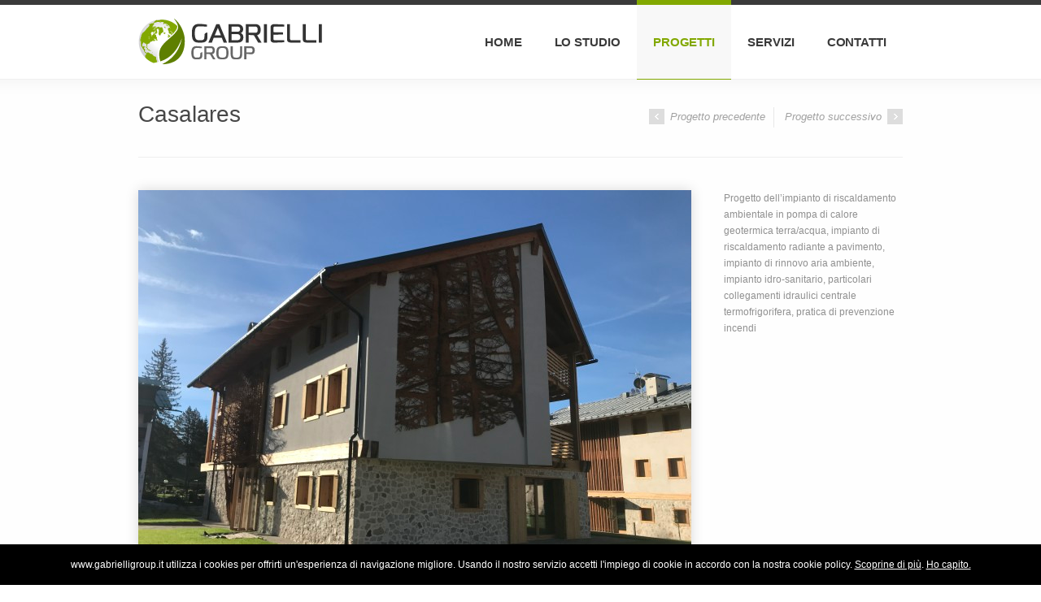

--- FILE ---
content_type: text/html; charset=UTF-8
request_url: https://www.gabrielligroup.it/progetto/casalares-cortina-dampezzo/
body_size: 4215
content:
<!DOCTYPE html>

<!--[if IE 7]>                  <html class="ie7 no-js"  lang="it-IT"     <![endif]-->
<!--[if lte IE 8]>              <html class="ie8 no-js"  lang="it-IT"     <![endif]-->
<!--[if (gte IE 9)|!(IE)]><!--> <html class="not-ie no-js" lang="it-IT">  <!--<![endif]-->
<head>
	<meta charset="UTF-8">
	<meta http-equiv="X-UA-Compatible" content="IE=edge,chrome=1">
	<!--<meta name="viewport" content="width=device-width, initial-scale=1, maximum-scale=1">-->
	
	<title>Casalares | Studio Termotecnico Gabrielli</title>

	
	<link rel="profile" href="http://gmpg.org/xfn/11" />
	<link rel="pingback" href="https://www.gabrielligroup.it/xmlrpc.php" />

	<link rel="alternate" type="application/rss+xml" title="Studio Termotecnico Gabrielli &raquo; Feed" href="https://www.gabrielligroup.it/feed/" />
<link rel="alternate" type="application/rss+xml" title="Studio Termotecnico Gabrielli &raquo; Feed dei commenti" href="https://www.gabrielligroup.it/comments/feed/" />
<link rel='stylesheet' id='ss-theme-styles-css'  href='https://www.gabrielligroup.it/wp-content/themes/smartstart/style.css?ver=3.5.1' type='text/css' media='all' />
<link rel='stylesheet' id='fancybox-css'  href='https://www.gabrielligroup.it/wp-content/themes/smartstart/css/jquery.fancybox.min.css?ver=3.5.1' type='text/css' media='all' />
<link rel='stylesheet' id='video-js-css'  href='https://www.gabrielligroup.it/wp-content/themes/smartstart/css/video-js.min.css?ver=3.5.1' type='text/css' media='all' />
<link rel='stylesheet' id='audioplayerv1-css'  href='https://www.gabrielligroup.it/wp-content/themes/smartstart/css/audioplayerv1.min.css?ver=3.5.1' type='text/css' media='all' />
<script type='text/javascript' src='https://ajax.googleapis.com/ajax/libs/jquery/1.7.1/jquery.min.js?ver=1.7.2'></script>
<script type='text/javascript' src='https://maps.google.com/maps/api/js?sensor=false&#038;ver=3.5.1'></script>
<script type='text/javascript' src='https://www.gabrielligroup.it/wp-content/themes/smartstart/js/modernizr.custom.js?ver=3.5.1'></script>
<script type='text/javascript' src='https://www.gabrielligroup.it/wp-content/themes/smartstart/js/video-js.min.js?ver=3.5.1'></script>
<link rel="EditURI" type="application/rsd+xml" title="RSD" href="https://www.gabrielligroup.it/xmlrpc.php?rsd" />
<link rel="wlwmanifest" type="application/wlwmanifest+xml" href="https://www.gabrielligroup.it/wp-includes/wlwmanifest.xml" /> 
<link rel='prev' title='RSA Zucchi Falcina' href='https://www.gabrielligroup.it/progetto/rsa-zucchi-falcina-soresina/' />
<link rel='next' title='Municipio' href='https://www.gabrielligroup.it/progetto/municipio-caorle/' />
<meta name="generator" content="WordPress 3.5.1" />
<link rel='canonical' href='https://www.gabrielligroup.it/progetto/casalares-cortina-dampezzo/' />
<link media="screen" type="text/css" rel="stylesheet" href="https://www.gabrielligroup.it/wp-content/plugins/wp-gmappity-easy-google-maps/styles/wpgmappity-post-styles.css" />
<style>
/* Main styles */
body {
	color: #909090;
	font: normal 12px/1.7 "Lucida Sans", "Lucida Grande", "Lucida Sans Unicode", sans-serif;
}

::-moz-selection { background: #82a800; color: #ffffff; text-shadow: none; }
::selection { background: #82a800; color: #ffffff; text-shadow: none; }

/* Background (hex) */
body { background: #ffffff url() repeat top center ; }

.tabs-nav li.active a,
.ss-slider, .ss-slider .slide-images-container,
.ss-slider .slide-bg-image, .ss-slider .buttons-container,
.projects-carousel img, #portfolio-items article img,
.comment .avatar,
.not-ie #footer .container:after,
.not-ie #footer .container:after  { background-color: #ffffff; }

.button, input[type="submit"], button,
.button:hover, input[type="submit"]:hover, button:hover,
.dropcap.dark,
#main-nav ul ul a,
#main-nav ul ul a:hover, #main-nav ul ul .hover > a, #main-nav ul ul .current > a, #main-nav ul ul .current > a:hover,
.ss-slider .slide-button .dropcap,
.ss-slider .slide-content h1,
.ss-slider .slide-content h2,
.ss-slider .slide-content h3,
.ss-slider .slide-content h4,
.ss-slider .slide-content h5,
.ss-slider .slide-content h6,
.ss-slider .slide-content .button,
#portfolio-items-filter a { color: #ffffff; }

.tabs-nav li a { text-shadow: 0 1px 0 #ffffff; }

.tabs-nav li.active a { border-bottom-color: #ffffff; }

.ss-slider .slide-button, .no-js .ss-slider .slide-button:hover {
-webkit-box-shadow: 1px 0 0 #ffffff inset, 0 1px 0 0 #ffffff inset;
   -moz-box-shadow: 1px 0 0 #ffffff inset, 0 1px 0 0 #ffffff inset;
        box-shadow: 1px 0 0 #ffffff inset, 0 1px 0 0 #ffffff inset;
}

.ss-slider .slide:first-child .slide-button {
-webkit-box-shadow: 0 1px 0 0 #ffffff inset;
   -moz-box-shadow: 0 1px 0 0 #ffffff inset;
        box-shadow: 0 1px 0 0 #ffffff inset;
}

@media only screen and (max-width: 767px) { .ss-slider.fully-loaded, .ss-slider.fully-loaded .slide-images-container { background-color: #ffffff; } }

/* Background (rgb) */
.single-image .zoom, .image-gallery .zoom, .iframe .zoom,
.no-js .single-image:before, .no-js .image-gallery:before, .no-js .iframe:before {
	background: rgb(255,255,255);
	background: rgba(255,255,255, 0.4);
}


/* Main heading font*/
h1, h2, h3, h4, h5, h6,
.button, input[type="submit"], button,
.dropcap,
label, input, textarea, select,
#main-nav a,
.ss-slider .slide-button h5,
.projects-carousel, #portfolio-items,
.entry-meta { font-family:  "Lucida Sans", "Lucida Grande", "Lucida Sans Unicode", sans-serif; }

#main-nav ul ul a { font-family: "Lucida Sans", "Lucida Grande", "Lucida Sans Unicode", sans-serif; }

@media only screen and (max-width: 959px) { .extended-pricing-table .features li:before { font-family:  "Lucida Sans", "Lucida Grande", "Lucida Sans Unicode", sans-serif; } }

/* Blockquote font */
blockquote { font-family:  "Lucida Sans", "Lucida Grande", "Lucida Sans Unicode", sans-serif; }

/* Color scheme (hex) */
.button, input[type="submit"], button,
.not-ie #main-nav .current_page_item:after, .not-ie #main-nav .current_page_parent:after,
#main-nav ul ul a:hover, #main-nav ul ul .hover > a,
#main-nav ul ul .current_page_item > a, #main-nav ul ul .current_page_item > a:hover,
#main-nav ul ul .current_page_parent > a, #main-nav ul ul .current_page_parent > a:hover,
.ss-slider .active-slide-bar,
.not-ie .projects-carousel a:hover:after, #portfolio-items > article:hover:after,
.not-ie .team-member:hover:after,
#portfolio-items-filter a  { background: #82a800; }

a:hover, a > *:hover,
.button.no-bg:hover,
#main-nav a:hover, #main-nav .hover > a,
#main-nav .current_page_item > a, #main-nav .current_page_parent > a,
.acc-trigger a:hover, .acc-trigger.active a, .acc-trigger.active a:hover,
.tabs-nav li a:hover, .tabs-nav li.active a,
.ss-slider .slide-button:hover, .ss-slider.fully-loaded .slide-button.active,
.ss-slider.fully-loaded .slide-button.active h5,
.ss-slider .slide-content a,
.projects-carousel a:hover .title, #portfolio-items > article:hover .title,
.entry-meta a:hover, .entry-meta a:hover time,
a:hover > .post-format,
.comment .author a:hover,
.comment .date a:hover, .comment .date a:hover time,
.pagination a:hover, .comments-pagination a:hover,
.single-portfolio .page-header a:hover,
.widget li a:hover,
#sidebar .tweets-feed li a, #footer .tweets-feed li a,
#footer a:hover, #footer-bottom a:hover  { color: #82a800; }

.button:hover .arrow,
#back-to-top:hover, .touch-device #back-to-top:active,
.jcarousel-next:hover, .jcarousel-next:focus, .jcarousel-next:active,
.jcarousel-prev:hover, .jcarousel-prev:focus, .jcarousel-prev:active,
.not-ie .projects-carousel a:hover:after, .not-ie #portfolio-items > article:hover:after,
a:hover > .post-format { background-color: #82a800; }

#main-nav a:hover, #main-nav .hover > a,
#main-nav .current_page_item > a, #main-nav .current_page_parent > a,
.projects-carousel a:hover, #portfolio-items > article:hover,
.team-member:hover  { border-bottom-color: #82a800; }

#main-nav a:hover, #main-nav .hover > a,
#main-nav .current_page_item > a, #main-nav .current_page_parent > a,
.tabs-nav li.active a { border-top-color: #82a800; }

@media only screen and (max-width: 959px) { .ss-slider.fully-loaded .slide-button.active { border-top-color: #82a800; } }
@media only screen and (max-width: 767px) { #main-nav > ul > .current:last-child a { border-bottom-color: #82a800; } }

/* Color scheme (rgb) */
.image-gallery-slider-nav a, .ss-slider .pagination-container a {
		background-color: rgba(130,168,0, 0.6);}

.image-gallery-slider-nav a:hover, .image-gallery-slider-nav a:active,
.ss-slider .pagination-container a:hover, .ss-slider.show-content-onhover:hover .pagination-container a:hover {
		background-color: rgba(130,168,0, 1);}

@media only screen and (max-width: 767px) {
	.ss-slider .pagination-container a, .ss-slider .pagination-container a:hover {
				background-color: rgba(130,168,0, 0.6);	}
}


</style>

		
<script>
_V_.options.flash.swf = 'https://www.gabrielligroup.it/wp-content/themes/smartstart/js/video-js.swf';
</script>

			<style type="text/css">.recentcomments a{display:inline !important;padding:0 !important;margin:0 !important;}</style>
</head>

<body class="single single-portfolio postid-1242">

<header id="header" class="clearfix">
	<div class="container clearfix">
	<a href="https://www.gabrielligroup.it/" id="logo" title="Studio Termotecnico Gabrielli">
					<img src="https://www.gabrielligroup.it/wp-content/uploads/2012/04/logo.png" alt="Studio Termotecnico Gabrielli">
			</a>

	<nav id="main-nav">
		
		<ul id="menu-main-navigation" class="menu"><li id="menu-item-327" class="menu-item menu-item-type-post_type menu-item-object-page menu-item-327"><a href="https://www.gabrielligroup.it/">Home</a></li>
<li id="menu-item-466" class="menu-item menu-item-type-post_type menu-item-object-page menu-item-466"><a href="https://www.gabrielligroup.it/studio/storia/">Lo Studio</a>
<ul class="sub-menu">
	<li id="menu-item-342" class="menu-item menu-item-type-post_type menu-item-object-page menu-item-342"><a href="https://www.gabrielligroup.it/studio/storia/">Storia</a></li>
	<li id="menu-item-345" class="menu-item menu-item-type-post_type menu-item-object-page menu-item-345"><a href="https://www.gabrielligroup.it/studio/mission/">Mission</a></li>
	<li id="menu-item-344" class="menu-item menu-item-type-post_type menu-item-object-page menu-item-344"><a href="https://www.gabrielligroup.it/studio/certificazioni/">Certificazioni</a></li>
</ul>
</li>
<li id="menu-item-337" class="menu-item menu-item-type-post_type menu-item-object-page current-menu-item page_item page-item-18 current_page_item menu-item-337"><a href="https://www.gabrielligroup.it/progetti/">Progetti</a></li>
<li id="menu-item-56" class="menu-item menu-item-type-post_type menu-item-object-page menu-item-56"><a href="https://www.gabrielligroup.it/servizi/">Servizi</a></li>
<li id="menu-item-334" class="menu-item menu-item-type-post_type menu-item-object-page menu-item-334"><a href="https://www.gabrielligroup.it/contatti/">Contatti</a></li>
</ul>
	</nav><!-- end #main-nav -->
	</div>
</header><!-- end #header -->


<section id="content" class="clearfix ">

	<div class="container">

		<header class="page-header">

			<h1 class="page-title align-left">Casalares</h1>
			
			<!--<a href="https://www.gabrielligroup.it/progetti/" class="button no-bg medium align-right">
				Tutti i progetti <img src="https://www.gabrielligroup.it/wp-content/themes/smartstart/images/icon-grid.png" alt="" class="icon">
			</a>-->

			
			<ul class="portfolio-pagination" style="margin-right: 0;">
			
									<li class="next"><a rel="next" href="https://www.gabrielligroup.it/progetto/municipio-caorle/" class="button medium no-bg"><span class="arrow left">&raquo;</span> Progetto precedente</a></li>
							
									<li class="prev"><a rel="prev" href="https://www.gabrielligroup.it/progetto/rsa-zucchi-falcina-soresina/" class="button medium no-bg">Progetto successivo  <span class="arrow">&raquo;</span></a></li>
								
			</ul><!-- end .portfolio-pagination -->
			
			<div class="clear"></div>

		</header><!-- end .page-header -->

		
			<section id="main">
				
				<div class="image-gallery-slider "><ul data-effect="fixedScrollHorz" data-speed="600" data-timeout="0" data-mode=""><li><a href="https://www.gabrielligroup.it/wp-content/uploads/2018/10/IMG_0837.jpg" class="image-gallery" rel="single-project-1242" title="img_0837"><img src="https://www.gabrielligroup.it/wp-content/uploads/2018/10/IMG_0837-680x510.jpg" alt="img_0837"></a></li><li><a href="https://www.gabrielligroup.it/wp-content/uploads/2018/10/IMG_0800.jpg" class="image-gallery" rel="single-project-1242" title="img_0800"><img src="https://www.gabrielligroup.it/wp-content/uploads/2018/10/IMG_0800-680x510.jpg" alt="img_0800"></a></li><li><a href="https://www.gabrielligroup.it/wp-content/uploads/2018/10/IMG_0802.jpg" class="image-gallery" rel="single-project-1242" title="img_0802"><img src="https://www.gabrielligroup.it/wp-content/uploads/2018/10/IMG_0802-680x510.jpg" alt="img_0802"></a></li></ul></div><!-- end .image-gallery-slider -->		
			</section><!-- end #main -->

			<aside id="sidebar">

				
					<p>Progetto dell’impianto di riscaldamento ambientale in pompa di calore geotermica terra/acqua, impianto di riscaldamento radiante a pavimento, impianto di rinnovo aria ambiente, impianto idro-sanitario, particolari collegamenti idraulici centrale termofrigorifera, pratica di prevenzione incendi</p>
					
					<p></p>

										
			</aside><!-- end #sidebar -->

		
				
	</div><!-- end .container -->

</section><!-- end #content -->


	<footer id="footer" class="clearfix">

		<div class="container">

			<div class="one-fourth">
				<div id="text-2" class="widget widget_text"><span class="widget-title">Contatti dello studio</span>			<div class="textwidget"><p>Via A. Manzoni N. 2/A0<br />
31041 Cornuda (TV) – Italy</p>
<p>Tel.: +39 0423 83344<br />
Fax: +39 0423 639824</p>
<p>E-mail: <a href="mailto:tecnico@gabrielligroup.it">tecnico@gabrielligroup.it</a><br />
PEC: <a href="mailto:tecnico@pec.gabrielligroup.it">tecnico@pec.gabrielligroup.it</a></p>
</div>
		</div>			</div><!-- end .three-fourth -->
			
			<div class="one-fourth">
				<div id="text-4" class="widget widget_text"><span class="widget-title">gabrielli per. ind luca</span>			<div class="textwidget"><p>Via A. Manzoni N. 2/A0<br />
31041 Cornuda (TV) – Italy</p>
<p>P.iva: 01890910266<br />
C.F.: GBRLCU63P21A703D</p>
</div>
		</div>			</div><!-- end .three-fourth -->
			
			<div class="one-fourth">
				<div id="text-5" class="widget widget_text"><span class="widget-title">gabrielli per. ind andrea</span>			<div class="textwidget"><p>Vicolo G. Marconi N. 1/1A<br />
31041 Cornuda (TV) – Italy</p>
<p>P.iva: 04594280267<br />
C.F.: GBRNDR91L25L565P</p>
</div>
		</div>			</div><!-- end .three-fourth -->

			<div class="one-fourth last">
				<div id="text-3" class="widget widget_text"><span class="widget-title">Project &amp; Service S.a.s</span>			<div class="textwidget"><p>Via A. Manzoni N. 2/A0<br />
31041 Cornuda (TV) – Italy</p>
<p>P.iva e C.F.: 03490820267</p>
<p><a href="mailto:amministrazione@gabrielligroup.it">amministrazione@gabrielligroup.it</a><br />
<a href="mailto:amministrazione@pec.gabrielligroup.it">amministrazione@pec.gabrielligroup.it</a></p>
</div>
		</div>			</div><!-- end .one-fourth.last -->
			
		</div><!-- end .container -->

	</footer><!-- end #footer -->



	<footer id="footer-bottom" class="clearfix">

		<div class="container">

			<ul>
<li>2013 © Studio Termotecnico Gabrielli</li>
</ul>			
			<p class="credits">created by <a href="http://www.zamudesign.com" target="_blank">ZamuDesign</a></p>

		</div><!-- end .container -->

	</footer><!-- end #footer-bottom -->


<script type='text/javascript' src='https://www.gabrielligroup.it/wp-content/plugins/contact-form-7/includes/js/jquery.form.min.js?ver=3.32.0-2013.04.03'></script>
<script type='text/javascript'>
/* <![CDATA[ */
var _wpcf7 = {"loaderUrl":"https:\/\/www.gabrielligroup.it\/wp-content\/themes\/smartstart\/images\/loader.gif","sending":"Invio..."};
/* ]]> */
</script>
<script type='text/javascript' src='https://www.gabrielligroup.it/wp-content/plugins/contact-form-7/includes/js/scripts.js?ver=3.4'></script>
<script type='text/javascript' src='https://nibirumail.com/docs/scripts/nibirumail.cookie.min.js?ver=0.9'></script>
<script type='text/javascript' src='https://www.gabrielligroup.it/wp-includes/js/jquery/ui/jquery.ui.widget.min.js?ver=1.9.2'></script>
<script type='text/javascript' src='https://www.gabrielligroup.it/wp-content/themes/smartstart/js/respond.min.js?ver=3.5.1'></script>
<script type='text/javascript' src='https://www.gabrielligroup.it/wp-content/themes/smartstart/js/jquery.easing-1.3.min.js?ver=3.5.1'></script>
<script type='text/javascript' src='https://www.gabrielligroup.it/wp-content/themes/smartstart/js/jquery.fancybox.pack.js?ver=3.5.1'></script>
<script type='text/javascript' src='https://www.gabrielligroup.it/wp-content/themes/smartstart/js/jquery.cycle.all.min.js?ver=3.5.1'></script>
<script type='text/javascript' src='https://www.gabrielligroup.it/wp-content/themes/smartstart/js/jquery.smartStartSlider.min.js?ver=3.5.1'></script>
<script type='text/javascript' src='https://www.gabrielligroup.it/wp-content/themes/smartstart/js/jquery.isotope.min.js?ver=3.5.1'></script>
<script type='text/javascript' src='https://www.gabrielligroup.it/wp-content/themes/smartstart/js/jquery.ba-bbq.min.js?ver=3.5.1'></script>
<script type='text/javascript' src='https://www.gabrielligroup.it/wp-content/themes/smartstart/js/jquery.jcarousel.min.js?ver=3.5.1'></script>
<script type='text/javascript' src='https://www.gabrielligroup.it/wp-content/themes/smartstart/js/audioplayerv1.min.js?ver=3.5.1'></script>
<script type='text/javascript' src='https://www.gabrielligroup.it/wp-content/themes/smartstart/js/jquery.touchSwipe-1.2.5.min.js?ver=3.5.1'></script>
<script type='text/javascript' src='https://www.gabrielligroup.it/wp-content/themes/smartstart/js/custom.js?ver=3.5.1'></script>


</body>
</html>